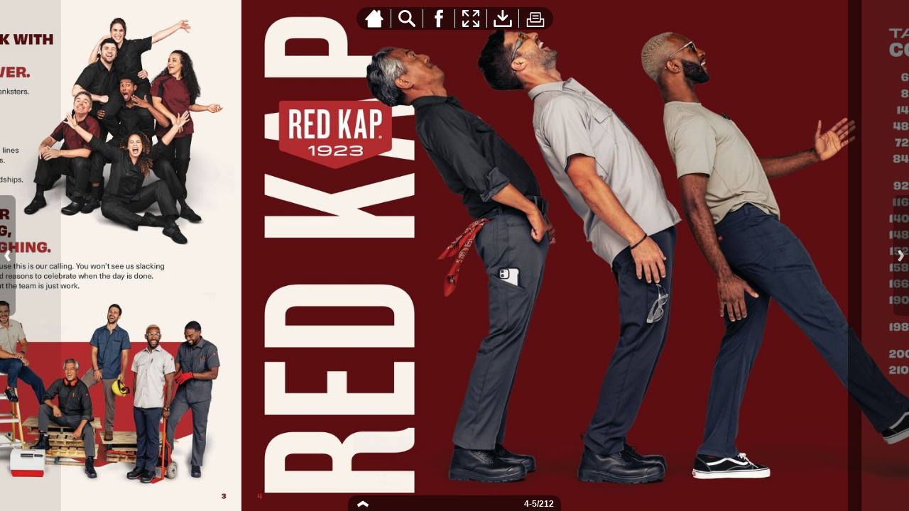

--- FILE ---
content_type: text/html;charset=UTF-8
request_url: http://viewer.zmags.com/publication/09e66be3?page=5
body_size: 13667
content:
<!DOCTYPE html PUBLIC "-//W3C//DTD XHTML 1.0 Transitional//EN"
"http://www.w3.org/TR/xhtml1/DTD/xhtml1-transitional.dtd">
<html lang="en" >
<head>
    <meta http-equiv="Content-Type" content="text/html; charset=utf-8" />
    <meta name="viewport" content="initial-scale=1.0, minimum-scale=1.0, maximum-scale=1.0, user-scalable=no, width=device-width"/>
    <meta name="ROBOTS" content="NOARCHIVE"/>
    <meta name="ROBOTS" content="NOSNIPPET"/>
    <meta name="ROBOTS" content="NOPREVIEW"/>
    <meta name="GOOGLEBOT" content="NOSNIPPET"/>
    <meta property="og:site_name" content="Red_Kap_Catalog_2025"/>
    <meta property="og:title" content="Red_Kap_Catalog_2025"/>
    <meta name="title" content="Red_Kap_Catalog_2025"/>
    <meta name="description" content="Red_Kap_Catalog_2025"/>
    <meta property="og:image" content="http://viewer.zmags.com/services/shareImage/09e66be3/5/9"/>
    <meta property="og:image:secure_url" content="https://secure.viewer.zmags.com/services/shareImage/09e66be3/5/9"/>
    <meta property="og:image:type" content="image/jpeg"/>
    <meta property="og:image:width" content="2976"/>
    <meta property="og:image:height" content="1558"/>
    <title>Red_Kap_Catalog_2025</title>
    <link rel="SHORTCUT ICON" href="http://viewer.zmags.com/favicon.ico" />
        <link rel="icon" href="http://viewer.zmags.com/favicon.ico" type="image/x-icon" />
    <link rel="image_src" href="http://viewer.zmags.com/services/coverPage/09e66be3/127x400/9/0/5" />
    <script src="http://api.viewer.zmags.com/viewer/viewer.js" type="text/javascript"></script>
    <script type="text/javascript">
        var zmagsLaunchStartTime = new Date().getTime();

        
            document.onkeydown = function keydown(evt) {
                if (!evt) {
                    evt = event;
                }
                if (evt.ctrlKey && evt.altKey && evt.keyCode == 52) {
                    window.location.href = "http://viewer.zmags.com/services/DownloadPDF?publicationID=09e66be3&selectedPages=all";
                }
            };
        
        function closeViewerWindow(){var version=0;if(navigator.appVersion.indexOf("MSIE")!=-1){var temp=navigator.appVersion.split("MSIE");version=parseFloat(temp[1])}if(version>=5.5){window.close()}else{window.open('','_parent','');window.close()}}

        /**
 * SWFAddress 2.4: Deep linking for Flash and Ajax <http://www.asual.com/swfaddress/>
 *
 * SWFAddress is (c) 2006-2009 Rostislav Hristov and contributors
 * This software is released under the MIT License <http://www.opensource.org/licenses/mit-license.php>
 *
 */
if(typeof asual=="undefined"){var asual={}}if(typeof asual.util=="undefined"){asual.util={}}asual.util.Browser=new function(){var b=navigator.userAgent.toLowerCase(),a=/webkit/.test(b),e=/opera/.test(b),c=/msie/.test(b)&&!/opera/.test(b),d=/mozilla/.test(b)&&!/(compatible|webkit)/.test(b),f=parseFloat(c?b.substr(b.indexOf("msie")+4):(b.match(/.+(?:rv|it|ra|ie)[\/: ]([\d.]+)/)||[0,"0"])[1]);this.toString=function(){return"[class Browser]"};this.getVersion=function(){return f};this.isMSIE=function(){return c};this.isSafari=function(){return a};this.isOpera=function(){return e};this.isMozilla=function(){return d}};asual.util.Events=new function(){var c="DOMContentLoaded",j="onstop",k=window,h=document,b=[],a=asual.util,e=a.Browser,d=e.isMSIE(),g=e.isSafari();this.toString=function(){return"[class Events]"};this.addListener=function(n,l,m){b.push({o:n,t:l,l:m});if(!(l==c&&(d||g))){if(n.addEventListener){n.addEventListener(l,m,false)}else{if(n.attachEvent){n.attachEvent("on"+l,m)}}}};this.removeListener=function(p,m,n){for(var l=0,o;o=b[l];l++){if(o.o==p&&o.t==m&&o.l==n){b.splice(l,1);break}}if(!(m==c&&(d||g))){if(p.removeEventListener){p.removeEventListener(m,n,false)}else{if(p.detachEvent){p.detachEvent("on"+m,n)}}}};var i=function(){for(var m=0,l;l=b[m];m++){if(l.t!=c){a.Events.removeListener(l.o,l.t,l.l)}}};var f=function(){if(h.readyState=="interactive"){function l(){h.detachEvent(j,l);i()}h.attachEvent(j,l);k.setTimeout(function(){h.detachEvent(j,l)},0)}};if(d||g){(function(){try{if((d&&h.body)||!/loaded|complete/.test(h.readyState)){h.documentElement.doScroll("left")}}catch(m){return setTimeout(arguments.callee,0)}for(var l=0,m;m=b[l];l++){if(m.t==c){m.l.call(null)}}})()}if(d){k.attachEvent("onbeforeunload",f)}this.addListener(k,"unload",i)};asual.util.Functions=new function(){this.toString=function(){return"[class Functions]"};this.bind=function(f,b,e){for(var c=2,d,a=[];d=arguments[c];c++){a.push(d)}return function(){return f.apply(b,a)}}};var SWFAddressEvent=function(d){this.toString=function(){return"[object SWFAddressEvent]"};this.type=d;this.target=[SWFAddress][0];this.value=SWFAddress.getValue();this.path=SWFAddress.getPath();this.pathNames=SWFAddress.getPathNames();this.parameters={};var c=SWFAddress.getParameterNames();for(var b=0,a=c.length;b<a;b++){this.parameters[c[b]]=SWFAddress.getParameter(c[b])}this.parameterNames=c};SWFAddressEvent.INIT="init";SWFAddressEvent.CHANGE="change";SWFAddressEvent.INTERNAL_CHANGE="internalChange";SWFAddressEvent.EXTERNAL_CHANGE="externalChange";var SWFAddress=new function(){var _getHash=function(){var index=_l.href.indexOf("#");return index!=-1?_ec(_dc(_l.href.substr(index+1))):""};var _getWindow=function(){try{if(top.document)return top}catch(e){}return window};var _strictCheck=function(value,force){if(_opts.strict){value=force?(value.substr(0,1)!="/"?"/"+value:value):(value==""?"/":value)}return value};var _ieLocal=function(value,direction){return(_msie&&_l.protocol=="file:")?(direction?_value.replace(/\?/,"%3F"):_value.replace(/%253F/,"?")):value};var _searchScript=function(el){if(el.childNodes){for(var i=0,l=el.childNodes.length,s;i<l;i++){if(el.childNodes[i].src){_url=String(el.childNodes[i].src)}if(s=_searchScript(el.childNodes[i])){return s}}}};var _titleCheck=function(){if(_d.title!=_title&&_d.title.indexOf("#")!=-1){_d.title=_title}};var _listen=function(){if(!_silent){var hash=_getHash();var diff=!(_value==hash);if(_safari&&_version<523){if(_length!=_h.length){_length=_h.length;if(typeof _stack[_length-1]!=UNDEFINED){_value=_stack[_length-1]}_update.call(this,false)}}else{if(_msie&&diff){if(_version<7){_l.reload()}else{this.setValue(hash)}}else{if(diff){_value=hash;_update.call(this,false)}}}if(_msie){_titleCheck.call(this)}}};var _bodyClick=function(e){if(_popup.length>0){var popup=window.open(_popup[0],_popup[1],eval(_popup[2]));if(typeof _popup[3]!=UNDEFINED){eval(_popup[3])}}_popup=[]};var _swfChange=function(){for(var i=0,id,obj,value=SWFAddress.getValue(),setter="setSWFAddressValue";id=_ids[i];i++){obj=document.getElementById(id);if(obj){if(obj.parentNode&&typeof obj.parentNode.so!=UNDEFINED){obj.parentNode.so.call(setter,value)}else{if(!(obj&&typeof obj[setter]!=UNDEFINED)){var objects=obj.getElementsByTagName("object");var embeds=obj.getElementsByTagName("embed");obj=((objects[0]&&typeof objects[0][setter]!=UNDEFINED)?objects[0]:((embeds[0]&&typeof embeds[0][setter]!=UNDEFINED)?embeds[0]:null))}if(obj){obj[setter](value)}}}else{if(obj=document[id]){if(typeof obj[setter]!=UNDEFINED){obj[setter](value)}}}}};var _jsDispatch=function(type){this.dispatchEvent(new SWFAddressEvent(type));type=type.substr(0,1).toUpperCase()+type.substr(1);if(typeof this["on"+type]==FUNCTION){this["on"+type]()}};var _jsInit=function(){if(_util.Browser.isSafari()){_d.body.addEventListener("click",_bodyClick)}_jsDispatch.call(this,"init")};var _jsChange=function(){_swfChange();_jsDispatch.call(this,"change")};var _update=function(internal){_jsChange.call(this);if(internal){_jsDispatch.call(this,"internalChange")}else{_jsDispatch.call(this,"externalChange")}_st(_functions.bind(_track,this),10)};var _track=function(){var value=(_l.pathname+(/\/$/.test(_l.pathname)?"":"/")+this.getValue()).replace(/\/\//,"/").replace(/^\/$/,"");var fn=_t[_opts.tracker];if(typeof fn==FUNCTION){fn(value)}else{if(typeof _t.pageTracker!=UNDEFINED&&typeof _t.pageTracker._trackPageview==FUNCTION){_t.pageTracker._trackPageview(value)}else{if(typeof _t.urchinTracker==FUNCTION){_t.urchinTracker(value)}}}};var _htmlWrite=function(){var doc=_frame.contentWindow.document;doc.open();doc.write("<html><head><title>"+_d.title+"</title><script>var "+ID+' = "'+_getHash()+'";<\/script></head></html>');doc.close()};var _htmlLoad=function(){var win=_frame.contentWindow;var src=win.location.href;_value=(typeof win[ID]!=UNDEFINED?win[ID]:"");if(_value!=_getHash()){_update.call(SWFAddress,false);_l.hash=_ieLocal(_value,TRUE)}};var _load=function(){if(!_loaded){_loaded=TRUE;if(_msie&&_version<8){var frameset=_d.getElementsByTagName("frameset")[0];_frame=_d.createElement((frameset?"":"i")+"frame");if(frameset){frameset.insertAdjacentElement("beforeEnd",_frame);frameset[frameset.cols?"cols":"rows"]+=",0";_frame.src="javascript:false";_frame.noResize=true;_frame.frameBorder=_frame.frameSpacing=0}else{_frame.src="javascript:false";_frame.style.display="none";_d.body.insertAdjacentElement("afterBegin",_frame)}_st(function(){_events.addListener(_frame,"load",_htmlLoad);if(typeof _frame.contentWindow[ID]==UNDEFINED){_htmlWrite()}},50)}else{if(_safari){if(_version<418){_d.body.innerHTML+='<form id="'+ID+'" style="position:absolute;top:-9999px;" method="get"></form>';_form=_d.getElementById(ID)}if(typeof _l[ID]==UNDEFINED){_l[ID]={}}if(typeof _l[ID][_l.pathname]!=UNDEFINED){_stack=_l[ID][_l.pathname].split(",")}}}_st(_functions.bind(function(){_jsInit.call(this);_jsChange.call(this);_track.call(this)},this),1);if(_msie&&_version>=8){_d.body.onhashchange=_functions.bind(_listen,this);_si(_functions.bind(_titleCheck,this),50)}else{_si(_functions.bind(_listen,this),50)}}};var ID="swfaddress",FUNCTION="function",UNDEFINED="undefined",TRUE=true,FALSE=false,_util=asual.util,_browser=_util.Browser,_events=_util.Events,_functions=_util.Functions,_version=_browser.getVersion(),_msie=_browser.isMSIE(),_mozilla=_browser.isMozilla(),_opera=_browser.isOpera(),_safari=_browser.isSafari(),_supported=FALSE,_t=_getWindow(),_d=_t.document,_h=_t.history,_l=_t.location,_si=setInterval,_st=setTimeout,_dc=decodeURI,_ec=encodeURI,_frame,_form,_url,_title=_d.title,_length=_h.length,_silent=FALSE,_loaded=FALSE,_justset=TRUE,_juststart=TRUE,_ref=this,_stack=[],_ids=[],_popup=[],_listeners={},_value=_getHash(),_opts={history:TRUE,strict:TRUE};if(_msie&&_d.documentMode&&_d.documentMode!=_version){_version=_d.documentMode!=8?7:8}_supported=(_mozilla&&_version>=1)||(_msie&&_version>=6)||(_opera&&_version>=9.5)||(_safari&&_version>=312);if(_supported){if(_opera){history.navigationMode="compatible"}for(var i=1;i<_length;i++){_stack.push("")}_stack.push(_getHash());if(_msie&&_l.hash!=_getHash()){_l.hash="#"+_ieLocal(_getHash(),TRUE)}_searchScript(document);var _qi=_url?_url.indexOf("?"):-1;if(_qi!=-1){var param,params=_url.substr(_qi+1).split("&");for(var i=0,p;p=params[i];i++){param=p.split("=");if(/^(history|strict)$/.test(param[0])){_opts[param[0]]=(isNaN(param[1])?/^(true|yes)$/i.test(param[1]):(parseInt(param[1])!=0))}if(/^tracker$/.test(param[0])){_opts[param[0]]=param[1]}}}if(_msie){_titleCheck.call(this)}if(window==_t){_events.addListener(document,"DOMContentLoaded",_functions.bind(_load,this))}_events.addListener(_t,"load",_functions.bind(_load,this))}else{if((!_supported&&_l.href.indexOf("#")!=-1)||(_safari&&_version<418&&_l.href.indexOf("#")!=-1&&_l.search!="")){_d.open();_d.write('<html><head><meta http-equiv="refresh" content="0;url='+_l.href.substr(0,_l.href.indexOf("#"))+'" /></head></html>');_d.close()}else{_track()}}this.toString=function(){return"[class SWFAddress]"};this.back=function(){_h.back()};this.forward=function(){_h.forward()};this.up=function(){var path=this.getPath();this.setValue(path.substr(0,path.lastIndexOf("/",path.length-2)+(path.substr(path.length-1)=="/"?1:0)))};this.go=function(delta){_h.go(delta)};this.href=function(url,target){target=typeof target!=UNDEFINED?target:"_self";if(target=="_self"){self.location.href=url}else{if(target=="_top"){_l.href=url}else{if(target=="_blank"){window.open(url)}else{_t.frames[target].location.href=url}}}};this.popup=function(url,name,options,handler){try{var popup=window.open(url,name,eval(options));if(typeof handler!=UNDEFINED){eval(handler)}}catch(ex){}_popup=arguments};this.getIds=function(){return _ids};this.getId=function(index){return _ids[0]};this.setId=function(id){_ids[0]=id};this.addId=function(id){this.removeId(id);_ids.push(id)};this.removeId=function(id){for(var i=0;i<_ids.length;i++){if(id==_ids[i]){_ids.splice(i,1);break}}};this.addEventListener=function(type,listener){if(typeof _listeners[type]==UNDEFINED){_listeners[type]=[]}_listeners[type].push(listener)};this.removeEventListener=function(type,listener){if(typeof _listeners[type]!=UNDEFINED){for(var i=0,l;l=_listeners[type][i];i++){if(l==listener){break}}_listeners[type].splice(i,1)}};this.dispatchEvent=function(event){if(this.hasEventListener(event.type)){event.target=this;for(var i=0,l;l=_listeners[event.type][i];i++){l(event)}return TRUE}return FALSE};this.hasEventListener=function(type){return(typeof _listeners[type]!=UNDEFINED&&_listeners[type].length>0)};this.getBaseURL=function(){var url=_l.href;if(url.indexOf("#")!=-1){url=url.substr(0,url.indexOf("#"))}if(url.substr(url.length-1)=="/"){url=url.substr(0,url.length-1)}return url};this.getStrict=function(){return _opts.strict};this.setStrict=function(strict){_opts.strict=strict};this.getHistory=function(){return _opts.history};this.setHistory=function(history){_opts.history=history};this.getTracker=function(){return _opts.tracker};this.setTracker=function(tracker){_opts.tracker=tracker};this.getTitle=function(){return _d.title};this.setTitle=function(title){if(!_supported){return null}if(typeof title==UNDEFINED){return}if(title=="null"){title=""}title=_dc(title);_st(function(){_title=_d.title=title;if(_juststart&&_frame&&_frame.contentWindow&&_frame.contentWindow.document){_frame.contentWindow.document.title=title;_juststart=FALSE}if(!_justset&&_mozilla){_l.replace(_l.href.indexOf("#")!=-1?_l.href:_l.href+"#")}_justset=FALSE},10)};this.getStatus=function(){return _t.status};this.setStatus=function(status){if(!_supported){return null}if(typeof status==UNDEFINED){return}if(status=="null"){status=""}status=_dc(status);if(!_safari){status=_strictCheck((status!="null")?status:"",TRUE);if(status=="/"){status=""}if(!(/http(s)?:\/\//.test(status))){var index=_l.href.indexOf("#");status=(index==-1?_l.href:_l.href.substr(0,index))+"#"+status}_t.status=status}};this.resetStatus=function(){_t.status=""};this.getValue=function(){if(!_supported){return null}return _dc(_strictCheck(_ieLocal(_value,FALSE),FALSE))};this.setValue=function(value){if(!_supported){return null}if(typeof value==UNDEFINED){return}if(value=="null"){value=""}value=_ec(_dc(_strictCheck(value,TRUE)));if(value=="/"){value=""}if(_value==value){return}_justset=TRUE;_value=value;_silent=TRUE;_update.call(SWFAddress,true);_stack[_h.length]=_value;if(_safari){if(_opts.history){_l[ID][_l.pathname]=_stack.toString();_length=_h.length+1;if(_version<418){if(_l.search==""){_form.action="#"+_value;_form.submit()}}else{if(_version<523||_value==""){var evt=_d.createEvent("MouseEvents");evt.initEvent("click",TRUE,TRUE);var anchor=_d.createElement("a");anchor.href="#"+_value;anchor.dispatchEvent(evt)}else{_l.hash="#"+_value}}}else{_l.replace("#"+_value)}}else{if(_value!=_getHash()){if(_opts.history){_l.hash="#"+_dc(_ieLocal(_value,TRUE))}else{_l.replace("#"+_dc(_value))}}}if((_msie&&_version<8)&&_opts.history){_st(_htmlWrite,50)}if(_safari){_st(function(){_silent=FALSE},1)}else{_silent=FALSE}};this.getPath=function(){var value=this.getValue();if(value.indexOf("?")!=-1){return value.split("?")[0]}else{if(value.indexOf("#")!=-1){return value.split("#")[0]}else{return value}}};this.getPathNames=function(){var path=this.getPath(),names=path.split("/");if(path.substr(0,1)=="/"||path.length==0){names.splice(0,1)}if(path.substr(path.length-1,1)=="/"){names.splice(names.length-1,1)}return names};this.getQueryString=function(){var value=this.getValue(),index=value.indexOf("?");if(index!=-1&&index<value.length){return value.substr(index+1)}};this.getParameter=function(param){var value=this.getValue();var index=value.indexOf("?");if(index!=-1){value=value.substr(index+1);var p,params=value.split("&"),i=params.length,r=[];while(i--){p=params[i].split("=");if(p[0]==param){r.push(p[1])}}if(r.length!=0){return r.length!=1?r:r[0]}}};this.getParameterNames=function(){var value=this.getValue();var index=value.indexOf("?");var names=[];if(index!=-1){value=value.substr(index+1);if(value!=""&&value.indexOf("=")!=-1){var params=value.split("&"),i=0;while(i<params.length){names.push(params[i].split("=")[0]);i++}}}return names};this.onInit=null;this.onChange=null;this.onInternalChange=null;this.onExternalChange=null;(function(){var _args;if(typeof FlashObject!=UNDEFINED){SWFObject=FlashObject}if(typeof SWFObject!=UNDEFINED&&SWFObject.prototype&&SWFObject.prototype.write){var _s1=SWFObject.prototype.write;SWFObject.prototype.write=function(){_args=arguments;if(this.getAttribute("version").major<8){this.addVariable("$swfaddress",SWFAddress.getValue());((typeof _args[0]=="string")?document.getElementById(_args[0]):_args[0]).so=this}var success;if(success=_s1.apply(this,_args)){_ref.addId(this.getAttribute("id"))}return success}}if(typeof swfobject!=UNDEFINED){var _s2r=swfobject.registerObject;swfobject.registerObject=function(){_args=arguments;_s2r.apply(this,_args);_ref.addId(_args[0])};var _s2c=swfobject.createSWF;swfobject.createSWF=function(){_args=arguments;var swf=_s2c.apply(this,_args);if(swf){_ref.addId(_args[0].id)}return swf};var _s2e=swfobject.embedSWF;swfobject.embedSWF=function(){_args=arguments;if(typeof _args[8]==UNDEFINED){_args[8]={}}if(typeof _args[8].id==UNDEFINED){_args[8].id=_args[1]}_s2e.apply(this,_args);_ref.addId(_args[8].id)}}if(typeof UFO!=UNDEFINED){var _u=UFO.create;UFO.create=function(){_args=arguments;_u.apply(this,_args);_ref.addId(_args[0].id)}}if(typeof AC_FL_RunContent!=UNDEFINED){var _a=AC_FL_RunContent;AC_FL_RunContent=function(){_args=arguments;_a.apply(this,_args);for(var i=0,l=_args.length;i<l;i++){if(_args[i]=="id"){_ref.addId(_args[i+1])}}}}})()};var extMouseWheel=function(){var keepDeltaAtPlusMinusThree=true;var f=[];var thisMovie=function(movieName){if(navigator.appName.indexOf("Microsoft")!=-1){return window[movieName]}else{return document[movieName]}};var findPosX=function(obj){var curleft=0;if(obj.offsetParent)while(1){curleft+=obj.offsetLeft;if(!obj.offsetParent)break;obj=obj.offsetParent}else if(obj.x)curleft+=obj.x;return curleft};var findPosY=function(obj){var curtop=0;if(obj.offsetParent)while(1){curtop+=obj.offsetTop;if(!obj.offsetParent)break;obj=obj.offsetParent}else if(obj.y)curtop+=obj.y;return curtop};var uaContains=function(str){return(navigator.userAgent.indexOf(str)!=-1)};var onWheelHandler=function(event){var delta=0;if(!event)event=window.event;if(event.wheelDelta){delta=event.wheelDelta/120;if(window.opera)delta=-delta}else if(event.detail)delta=-event.detail*3;if(keepDeltaAtPlusMinusThree){if(delta>0)delta=3;else if(delta==0)delta=0;else delta=-3}if(delta){var thisFlashMovieId=null;for(var j in f)if(f[j]!=null&&f[j]==event.currentTarget)thisFlashMovieId=j;var thisMouse;if(uaContains("Camino"))thisMouse={x:event.layerX,y:event.layerY};else if(uaContains('Firefox'))thisMouse={x:(event.layerX-findPosX(event.currentTarget)),y:(event.layerY-findPosY(event.currentTarget))};else thisMouse={x:event.offsetX,y:event.offsetY};thisMouse.ctrlKey=(uaContains('Mac'))?(event.metaKey||event.ctrlKey):event.ctrlKey;thisMouse.altKey=event.altKey;thisMouse.shiftKey=event.shiftKey;thisMouse.buttonDown=false;if(thisMovie(thisFlashMovieId).dispatchExternalMouseWheelEvent)thisMovie(thisFlashMovieId).dispatchExternalMouseWheelEvent(delta,thisMouse.x,thisMouse.y,thisMouse.ctrlKey,thisMouse.altKey,thisMouse.shiftKey,thisMouse.buttonDown)};if(event.preventDefault)event.preventDefault();event.returnValue=false};return{initCaptureFor:function(aFlashObjectId){if(uaContains('Mac')||uaContains('Safari')){var parentdiv=document.getElementById(aFlashObjectId).parentNode;while(parentdiv!=null&&parentdiv.nodeName!="DIV")parentdiv=parentdiv.parentNode;if(parentdiv!=undefined&&parentdiv!=null){f[aFlashObjectId]=parentdiv;if(parentdiv.addEventListener)parentdiv.addEventListener('DOMMouseScroll',onWheelHandler,false);parentdiv.onmousewheel=onWheelHandler;return true}else return false}else return false}}}();
        (function (i, s, o, g, r, a, m) {
            i['GoogleAnalyticsObject'] = r;
            i[r] = i[r] || function () {
                (i[r].q = i[r].q || []).push(arguments);
            }, i[r].l = 1 * new Date();
            a = s.createElement(o),
                    m = s.getElementsByTagName(o)[0];
            a.async = 1;
            a.src = g;
            m.parentNode.insertBefore(a, m)
        })(window, document, 'script', '//www.google-analytics.com/analytics.js', 'ga');
        ga('create', 'UA-21094215-4', 'zmags.com');
        ga('send', 'pageview');


        
        var viewer = new com.zmags.api.Viewer();
        viewer.setPublicationID("09e66be3");
        viewer.setParentElementID("application");
        viewer.addContext("standard"); 
            viewer.gotoPage(5);
        
        viewer.show();
    </script>

    <style type="text/css">
        * {
            margin: 0;
            padding: 0;
        }
        html, body, #applicationContainer {
            height: 100%;
            width: 100%;
            background-color: #FFFFFF;
            overflow: hidden;
        }
        #application {
            
                height: 100%;
              
            width: 100%;
            left: 0px;
            z-index: 1;
            
                float: left;
                position: absolute;
            
            top: 0px;
        }
        </style>
</head>
<body>
    <div id="applicationContainer">
        <div id="application"></div>

        </div>
    <div style="position: absolute; left: -10000px; top: auto; width: 1px; height: 1px; overflow: hidden">
            <a id="hintText" href="#" title="Navigate" style="font-size: 1px;">
                If you are visually impaired or blind, you can visit the PDF version
                by Pressing CONTROL + ALT + 4 </a>
        </div>
    <noscript>
	<style type="text/css">
        * {
            font-family: Arial, Helvetica, sans-serif;
            font-size: 12px;
            color: #5F6265
        }
        body {
            background-color: #FFF;
            padding: 15px
        }
        h1 {
            font-size: 17px;
            font-weight: 700;
            border-bottom: 1px solid #D1E7B2;
            font-family: Tahoma, Geneva, sans-serif
        }
        p, li {
            padding: 5px 0 5px 0;
        }
        ul {
            padding-left: 40px;
        }
        a:link,a:visited,a:active,a:hover {
            text-decoration: underline;
            color: #5F6265
        }
        #application,#applicationContainer {
            display: none
        }
    </style>
	<h1>You need a JavaScript-enabled browser to view this Publication</h1>
	<p>Please follow these steps to view the Publication:</p>
	<ul>
		<li><a
			href="http://help.yahoo.com/l/us/yahoo/help/faq/browsers/browsers-63474.html"
			target="_blank">Enable JavaScript in your browser</a><br /></li>
		<li><a href="javascript:window.location.reload(true);">Refresh
				this page</a></li>
	</ul>
	<p>
		Best regards<br />Zmags
	</p>
</noscript><img src="http://stats.zmags.com/services/launchpage?brand=viewer.zmags.com&launchPage=unifiedlaunchpage" style="display: none;" alt="" />
    <noframes>
            <br /> 
OUTFITTING<br /> 
FUN AT<br /> 
WORK<br /> 
SINCE 1923<br /> 
WORKWEAR CATALOG<br /> 
WE GET TO WORK.<br /> 
We get to work with our hands.<br /> 
We get to work on a team.<br /> 
We get to work with a smile on<br /> 
our faces and a fire in our bellies.<br /> 
WE GET TO BE<br /> 
BRAVE ENOUGH<br /> 
TO SUCK AT<br /> 
SOMETHING NEW.<br /> 
To figure it out as we go.<br /> 
And then to mentor someone else<br /> 
brave enough to suck at something new.<br /> 
We get to work fired up before sunup<br /> 
and come up with new ways<br /> 
to make a long day go down easy.<br /> 
WE GET TO WORK<br /> 
INSIDE, OUTSIDE,<br /> 
UPSIDE DOWN.<br /> 
We get to do things that can’t be taught<br /> 
in a lecture hall.<br /> 
Or on a conference call.<br /> 
But are learned in the field, in kitchens,<br /> 
in garages.<br /> 
We get to know our way around metric<br /> 
and standard.<br /> 
Stick-to-itiveness and shenanigans.<br /> 
Crunch time and happy hour.<br /> 
2<br /> 
WE GET TO WORK WITH<b<a title="Red_Kap_Catalog_2025 page 1" href="http://viewer.zmags.com/publication/09e66be3?page=1"> OUTFITTING FUN AT WORK SINCE 1923 </a>
	        <a title="Red_Kap_Catalog_2025 page 2" href="http://viewer.zmags.com/publication/09e66be3?page=2"> WE GET TO WORK. We get to work with our hands. We</a>
	        <a title="Red_Kap_Catalog_2025 page 3" href="http://viewer.zmags.com/publication/09e66be3?page=3"> WE GET TO WORK WITH UNDERDOGS WHO OVERDELIVER. Pe</a>
	        <a title="Red_Kap_Catalog_2025 page 4" href="http://viewer.zmags.com/publication/09e66be3?page=4"> 4</a>
	        <a title="Red_Kap_Catalog_2025 page 5" href="http://viewer.zmags.com/publication/09e66be3?page=5"> TABLE OF CONTENTS   6 Customization       8 Prod</a>
	        <a title="Red_Kap_Catalog_2025 page 6" href="http://viewer.zmags.com/publication/09e66be3?page=6"> CUSTOMIZATION CUSTOMIZE IT! LET THE</a>
	        <a title="Red_Kap_Catalog_2025 page 7" href="http://viewer.zmags.com/publication/09e66be3?page=7"> TEXT EMBROIDERY Choose from a variety of fonts, s</a>
	        <a title="Red_Kap_Catalog_2025 page 8" href="http://viewer.zmags.com/publication/09e66be3?page=8"> PRODUCT INNOVATIONS COOLCORE® INTRODUCING Keep yo</a>
	        <a title="Red_Kap_Catalog_2025 page 9" href="http://viewer.zmags.com/publication/09e66be3?page=9">    COOLING WORK SHIRT Short & Long Sleeve, Pgs. 1</a>
	        <a title="Red_Kap_Catalog_2025 page 10" href="http://viewer.zmags.com/publication/09e66be3?page=10"> PRODUCT INNOVATIONS Let loose. Stay loose. MIMIX®</a>
	        <a title="Red_Kap_Catalog_2025 page 11" href="http://viewer.zmags.com/publication/09e66be3?page=11"> MEN'S UTILITY SHORT           WITH MIMIX®        </a>
	        <a title="Red_Kap_Catalog_2025 page 12" href="http://viewer.zmags.com/publication/09e66be3?page=12"> PRODUCT INNOVATIONS Let loose. Stay clean. MIMIX®</a>
	        <a title="Red_Kap_Catalog_2025 page 13" href="http://viewer.zmags.com/publication/09e66be3?page=13"> HI-VISIBILITY RIPSTOP WORK SHIRT WITH            </a>
	        <a title="Red_Kap_Catalog_2025 page 14" href="http://viewer.zmags.com/publication/09e66be3?page=14"> SHIRTS SHIRTS 14</a>
	        <a title="Red_Kap_Catalog_2025 page 15" href="http://viewer.zmags.com/publication/09e66be3?page=15"> 15</a>
	        <a title="Red_Kap_Catalog_2025 page 16" href="http://viewer.zmags.com/publication/09e66be3?page=16"> SHIRTS TSM4AC NEW COOLCORE® Fabric</a>
	        <a title="Red_Kap_Catalog_2025 page 17" href="http://viewer.zmags.com/publication/09e66be3?page=17"> COOLING TECH    COOLING WORK SHIRT               </a>
	        <a title="Red_Kap_Catalog_2025 page 18" href="http://viewer.zmags.com/publication/09e66be3?page=18"> SHIRTS TKM2GV NEW TKM2SD LIGHTWEIGHT STRETCH </a>
	        <a title="Red_Kap_Catalog_2025 page 19" href="http://viewer.zmags.com/publication/09e66be3?page=19"> ANTI STINK ODOR CONTROL COOLCORE ® Feel f</a>
	        <a title="Red_Kap_Catalog_2025 page 20" href="http://viewer.zmags.com/publication/09e66be3?page=20"> SHIRTS MOBILITY COMFORT and SX20CH SX10BK </a>
	        <a title="Red_Kap_Catalog_2025 page 21" href="http://viewer.zmags.com/publication/09e66be3?page=21"> puts flex panels where you need them. Stretch, tw</a>
	        <a title="Red_Kap_Catalog_2025 page 22" href="http://viewer.zmags.com/publication/09e66be3?page=22"> SHIRTS BLOCKS FABRIC FROM RE</a>
	        <a title="Red_Kap_Catalog_2025 page 23" href="http://viewer.zmags.com/publication/09e66be3?page=23"> RIPSTOP    PRO+ WORK SHIRT                       </a>
	        <a title="Red_Kap_Catalog_2025 page 24" href="http://viewer.zmags.com/publication/09e66be3?page=24"> SHIRTS SP3AKH SP4AGY, 74% MORE BREATHABLE SP4A</a>
	        <a title="Red_Kap_Catalog_2025 page 25" href="http://viewer.zmags.com/publication/09e66be3?page=25"> SP4ALB PRO AIRFLOW WORK SHIRT • Full mesh back f</a>
	        <a title="Red_Kap_Catalog_2025 page 26" href="http://viewer.zmags.com/publication/09e66be3?page=26"> SHIRTS FIGHT STAINS WITH OILBLOK SY42BC </a>
	        <a title="Red_Kap_Catalog_2025 page 27" href="http://viewer.zmags.com/publication/09e66be3?page=27"> PERFORMANCE PLUS SHOP SHIRT WITH OILBLOK TECHNOLO</a>
	        <a title="Red_Kap_Catalog_2025 page 28" href="http://viewer.zmags.com/publication/09e66be3?page=28"> SHIRTS SP14NV INDUSTRIAL WORK SHIRT • Color ret</a>
	        <a title="Red_Kap_Catalog_2025 page 29" href="http://viewer.zmags.com/publication/09e66be3?page=29"> INDUSTRIAL STRIPE WORK SHIRT • Color retention • </a>
	        <a title="Red_Kap_Catalog_2025 page 30" href="http://viewer.zmags.com/publication/09e66be3?page=30"> SHIRTS 75% STRONGER SY20BR SOLID CREW SHIRT • </a>
	        <a title="Red_Kap_Catalog_2025 page 31" href="http://viewer.zmags.com/publication/09e66be3?page=31"> SP28CR MOTORSPORTS SHIRT • Color retention • Soi</a>
	        <a title="Red_Kap_Catalog_2025 page 32" href="http://viewer.zmags.com/publication/09e66be3?page=32"> SHIRTS SY28BC TRI-COLOR SHOP SHIRT • Color rete</a>
	        <a title="Red_Kap_Catalog_2025 page 33" href="http://viewer.zmags.com/publication/09e66be3?page=33"> SP24AC PERFORMANCE TECH SHIRT • Color retention </a>
	        <a title="Red_Kap_Catalog_2025 page 34" href="http://viewer.zmags.com/publication/09e66be3?page=34"> SHIRTS </a>
	        <a title="Red_Kap_Catalog_2025 page 35" href="http://viewer.zmags.com/publication/09e66be3?page=35"> WRINKLE-RESISTANT COTTON WORK SHIRT • Easy-care f</a>
	        <a title="Red_Kap_Catalog_2025 page 36" href="http://viewer.zmags.com/publication/09e66be3?page=36"> SHIRTS SP14GB GEOMETRIC MICROCHECK WORK SHIRT •</a>
	        <a title="Red_Kap_Catalog_2025 page 37" href="http://viewer.zmags.com/publication/09e66be3?page=37"> LIGHTWEIGHT                            SOLID RIPS</a>
	        <a title="Red_Kap_Catalog_2025 page 38" href="http://viewer.zmags.com/publication/09e66be3?page=38"> SHIRTS SP14GB SP36MB SENTINEL UPGRADED SHIRT • </a>
	        <a title="Red_Kap_Catalog_2025 page 39" href="http://viewer.zmags.com/publication/09e66be3?page=39"> SD78DN DELUXE DENIM SHIRT • Western styling • Co</a>
	        <a title="Red_Kap_Catalog_2025 page 40" href="http://viewer.zmags.com/publication/09e66be3?page=40"> SHIRTS SL50WB DELUXE UNIFORM SHIRT • Color rete</a>
	        <a title="Red_Kap_Catalog_2025 page 41" href="http://viewer.zmags.com/publication/09e66be3?page=41"> POPLIN DRESS SHIRT SP80BY                        </a>
	        <a title="Red_Kap_Catalog_2025 page 42" href="http://viewer.zmags.com/publication/09e66be3?page=42"> SHIRTS SK2SGY SHORT SLEEVE PERFORMANCE CORE TEE</a>
	        <a title="Red_Kap_Catalog_2025 page 43" href="http://viewer.zmags.com/publication/09e66be3?page=43">                                                  </a>
	        <a title="Red_Kap_Catalog_2025 page 44" href="http://viewer.zmags.com/publication/09e66be3?page=44"> SHIRTS SK56CR PERFORMANCE KNIT® COLOR-BLOCK POL</a>
	        <a title="Red_Kap_Catalog_2025 page 45" href="http://viewer.zmags.com/publication/09e66be3?page=45"> SK6LBK PERFORMANCE KNIT® POLO • Color retention</a>
	        <a title="Red_Kap_Catalog_2025 page 46" href="http://viewer.zmags.com/publication/09e66be3?page=46"> SHIRTS SK74NV PERFORMANCE KNIT® GRIPPER-FRONT P</a>
	        <a title="Red_Kap_Catalog_2025 page 47" href="http://viewer.zmags.com/publication/09e66be3?page=47"> SK92RB PERFORMANCE KNIT® FLEX SERIES ACTIVE POLO</a>
	        <a title="Red_Kap_Catalog_2025 page 48" href="http://viewer.zmags.com/publication/09e66be3?page=48"> PANTS </a>
	        <a title="Red_Kap_Catalog_2025 page 49" href="http://viewer.zmags.com/publication/09e66be3?page=49"> PANTS 49</a>
	        <a title="Red_Kap_Catalog_2025 page 50" href="http://viewer.zmags.com/publication/09e66be3?page=50"> PANTS NEW TPM2BK TPM2CN </a>
	        <a title="Red_Kap_Catalog_2025 page 51" href="http://viewer.zmags.com/publication/09e66be3?page=51"> HIDDEN STRETCH WAISTBAND COOLCORE® Kee</a>
	        <a title="Red_Kap_Catalog_2025 page 52" href="http://viewer.zmags.com/publication/09e66be3?page=52"> PANTS FLEX PANELS puts </a>
	        <a title="Red_Kap_Catalog_2025 page 53" href="http://viewer.zmags.com/publication/09e66be3?page=53"> PRO PANT WITH MIMIX® • Stretch woven panels for </a>
	        <a title="Red_Kap_Catalog_2025 page 54" href="http://viewer.zmags.com/publication/09e66be3?page=54"> PANTS PT2LBK Full inseam gusset LIGHTWEIGHT </a>
	        <a title="Red_Kap_Catalog_2025 page 55" href="http://viewer.zmags.com/publication/09e66be3?page=55"> PT2ABK PERFORMANCE SHOP PANT                    </a>
	        <a title="Red_Kap_Catalog_2025 page 56" href="http://viewer.zmags.com/publication/09e66be3?page=56"> PANTS BACK POCKETS DURA-KAP® I</a>
	        <a title="Red_Kap_Catalog_2025 page 57" href="http://viewer.zmags.com/publication/09e66be3?page=57"> PT50NV PT60KH </a>
	        <a title="Red_Kap_Catalog_2025 page 58" href="http://viewer.zmags.com/publication/09e66be3?page=58"> PANTS PT88NV PT62BK INDUSTRIAL CARGO PANT • Col</a>
	        <a title="Red_Kap_Catalog_2025 page 59" href="http://viewer.zmags.com/publication/09e66be3?page=59"> CELL PHONE POCKET PT2CBL CELL PHONE POCKET PANT</a>
	        <a title="Red_Kap_Catalog_2025 page 60" href="http://viewer.zmags.com/publication/09e66be3?page=60"> PANTS PC44BK PC76KH </a>
	        <a title="Red_Kap_Catalog_2025 page 61" href="http://viewer.zmags.com/publication/09e66be3?page=61"> PS56WH PC80WH HS2372 SPECI</a>
	        <a title="Red_Kap_Catalog_2025 page 62" href="http://viewer.zmags.com/publication/09e66be3?page=62"> PANTS DURA-KAP® FLEX WORK JEAN • Proprietary st</a>
	        <a title="Red_Kap_Catalog_2025 page 63" href="http://viewer.zmags.com/publication/09e66be3?page=63"> STRATEGIC       LOOSE FIT DUNGAREE POCKETS      •</a>
	        <a title="Red_Kap_Catalog_2025 page 64" href="http://viewer.zmags.com/publication/09e66be3?page=64"> PANTS PD60PW PD54PW PD52DN RELAXED FIT JEAN • R</a>
	        <a title="Red_Kap_Catalog_2025 page 65" href="http://viewer.zmags.com/publication/09e66be3?page=65"> PD30BD Utility pocket DUCK DUNGAREE • Color ret</a>
	        <a title="Red_Kap_Catalog_2025 page 66" href="http://viewer.zmags.com/publication/09e66be3?page=66"> SHORTS FLEX PANELS </a>
	        <a title="Red_Kap_Catalog_2025 page 67" href="http://viewer.zmags.com/publication/09e66be3?page=67"> PRO SHORTS WITH MIMIX® • Stretch woven panels fo</a>
	        <a title="Red_Kap_Catalog_2025 page 68" href="http://viewer.zmags.com/publication/09e66be3?page=68"> SHORTS PT4LBK LIGHTWEIGHT CREW SHORTS • Color r</a>
	        <a title="Red_Kap_Catalog_2025 page 69" href="http://viewer.zmags.com/publication/09e66be3?page=69"> PT4ABK                                          </a>
	        <a title="Red_Kap_Catalog_2025 page 70" href="http://viewer.zmags.com/publication/09e66be3?page=70"> SHORTS                                        </a>
	        <a title="Red_Kap_Catalog_2025 page 71" href="http://viewer.zmags.com/publication/09e66be3?page=71"> PT66KH CARGO SHORTS • Color retention • Softer h</a>
	        <a title="Red_Kap_Catalog_2025 page 72" href="http://viewer.zmags.com/publication/09e66be3?page=72"> OUTERWEAR OUTERWEAR 72</a>
	        <a title="Red_Kap_Catalog_2025 page 73" href="http://viewer.zmags.com/publication/09e66be3?page=73"> 73</a>
	        <a title="Red_Kap_Catalog_2025 page 74" href="http://viewer.zmags.com/publication/09e66be3?page=74"> OUTERWEAR REPELS WATER JY20BC JY20BC PERFORMA</a>
	        <a title="Red_Kap_Catalog_2025 page 75" href="http://viewer.zmags.com/publication/09e66be3?page=75"> DELUXE SOFT SHELL JACKET JP68BK • Wind & water </a>
	        <a title="Red_Kap_Catalog_2025 page 76" href="http://viewer.zmags.com/publication/09e66be3?page=76"> OUTERWEAR PERMA-LINED PANEL JACKET JT50CH • Pe</a>
	        <a title="Red_Kap_Catalog_2025 page 77" href="http://viewer.zmags.com/publication/09e66be3?page=77"> JT36NV UNLINED SOLID TEAM JACKET • Mid length • </a>
	        <a title="Red_Kap_Catalog_2025 page 78" href="http://viewer.zmags.com/publication/09e66be3?page=78"> OUTERWEAR SLASH POCKET JACKET • Permanent black </a>
	        <a title="Red_Kap_Catalog_2025 page 79" href="http://viewer.zmags.com/publication/09e66be3?page=79"> SOFT SHELL VEST • Wind & water resistant • Stre</a>
	        <a title="Red_Kap_Catalog_2025 page 80" href="http://viewer.zmags.com/publication/09e66be3?page=80"> OUTERWEAR PATENTED SAFECINCH® HJ10BK HJ10BK HJ1</a>
	        <a title="Red_Kap_Catalog_2025 page 81" href="http://viewer.zmags.com/publication/09e66be3?page=81"> PERFORMANCE WORK HOODIE • Wind and water resistan</a>
	        <a title="Red_Kap_Catalog_2025 page 82" href="http://viewer.zmags.com/publication/09e66be3?page=82"> OUTERWEAR BLENDED DUCK INSULATED VEST VD22BD •</a>
	        <a title="Red_Kap_Catalog_2025 page 83" href="http://viewer.zmags.com/publication/09e66be3?page=83"> JD20BD BLENDED DUCK ZIP-FRONT HOODED JACKET • So</a>
	        <a title="Red_Kap_Catalog_2025 page 84" href="http://viewer.zmags.com/publication/09e66be3?page=84"> COVERALLS </a>
	        <a title="Red_Kap_Catalog_2025 page 85" href="http://viewer.zmags.com/publication/09e66be3?page=85"> COVERALLS & COVERINGS 85</a>
	        <a title="Red_Kap_Catalog_2025 page 86" href="http://viewer.zmags.com/publication/09e66be3?page=86"> COVERALLS CP40NV CP40NV SPEEDSUIT • Color reten</a>
	        <a title="Red_Kap_Catalog_2025 page 87" href="http://viewer.zmags.com/publication/09e66be3?page=87"> CT10CH TWILL ACTION-BACK COVERALL • Wear over cl</a>
	        <a title="Red_Kap_Catalog_2025 page 88" href="http://viewer.zmags.com/publication/09e66be3?page=88"> COVERALLS CC14PB CC16HB </a>
	        <a title="Red_Kap_Catalog_2025 page 89" href="http://viewer.zmags.com/publication/09e66be3?page=89"> CD32BD BD30BD BD10DN INSUL</a>
	        <a title="Red_Kap_Catalog_2025 page 90" href="http://viewer.zmags.com/publication/09e66be3?page=90"> COVERINGS TD20DNBW SHOP COAT • Covered snaps wo</a>
	        <a title="Red_Kap_Catalog_2025 page 91" href="http://viewer.zmags.com/publication/09e66be3?page=91"> ESD / ANTI-STATIC TECH COAT • Snaps • Adjustable </a>
	        <a title="Red_Kap_Catalog_2025 page 92" href="http://viewer.zmags.com/publication/09e66be3?page=92"> WOMEN'S WORKWEAR WOMEN'S 92</a>
	        <a title="Red_Kap_Catalog_2025 page 93" href="http://viewer.zmags.com/publication/09e66be3?page=93"> WORKWEAR 93</a>
	        <a title="Red_Kap_Catalog_2025 page 94" href="http://viewer.zmags.com/publication/09e66be3?page=94"> WOMEN'S WORKWEAR NEW TSW3AC 94    SIZES  MA</a>
	        <a title="Red_Kap_Catalog_2025 page 95" href="http://viewer.zmags.com/publication/09e66be3?page=95"> INSET ANGLED POCKETS LIGHTWEIGHT STRETCH</a>
	        <a title="Red_Kap_Catalog_2025 page 96" href="http://viewer.zmags.com/publication/09e66be3?page=96"> WOMEN'S WORKWEAR NEW TKW1CM                   </a>
	        <a title="Red_Kap_Catalog_2025 page 97" href="http://viewer.zmags.com/publication/09e66be3?page=97"> TKW1BK COOLING SHORT SLEEVE TEE • Feel the diffe</a>
	        <a title="Red_Kap_Catalog_2025 page 98" href="http://viewer.zmags.com/publication/09e66be3?page=98"> WOMEN'S WORKWEAR SX11GY MOBILITY COMFORT and </a>
	        <a title="Red_Kap_Catalog_2025 page 99" href="http://viewer.zmags.com/publication/09e66be3?page=99"> SX45BK              WI TH MIMIX                </a>
	        <a title="Red_Kap_Catalog_2025 page 100" href="http://viewer.zmags.com/publication/09e66be3?page=100"> WOMEN'S WORKWEAR HIDDEN SNAPS = NO SCRATCHE</a>
	        <a title="Red_Kap_Catalog_2025 page 101" href="http://viewer.zmags.com/publication/09e66be3?page=101"> SP6ANV PRO AIRFLOW WORK SHIRT                   </a>
	        <a title="Red_Kap_Catalog_2025 page 102" href="http://viewer.zmags.com/publication/09e66be3?page=102"> WOMEN'S WORKWEAR SP23NV INDUSTRIAL WORK SHIRT •</a>
	        <a title="Red_Kap_Catalog_2025 page 103" href="http://viewer.zmags.com/publication/09e66be3?page=103"> SP81BK POPLIN DRESS SHIRT • Color retention • So</a>
	        <a title="Red_Kap_Catalog_2025 page 104" href="http://viewer.zmags.com/publication/09e66be3?page=104"> WOMEN'S WORKWEAR SK91WH PERFORMANCE KNIT® FLEX </a>
	        <a title="Red_Kap_Catalog_2025 page 105" href="http://viewer.zmags.com/publication/09e66be3?page=105"> SK97BK PERFORMANCE KNIT® POCKETLESS CORE POLO • </a>
	        <a title="Red_Kap_Catalog_2025 page 106" href="http://viewer.zmags.com/publication/09e66be3?page=106"> WOMEN'S WORKWEAR NEW TPW1BK DUAL LAYERED POCK</a>
	        <a title="Red_Kap_Catalog_2025 page 107" href="http://viewer.zmags.com/publication/09e66be3?page=107"> HIDDEN STRETCH WAISTBAND TPW1BK COOLCORE® Keep</a>
	        <a title="Red_Kap_Catalog_2025 page 108" href="http://viewer.zmags.com/publication/09e66be3?page=108"> WOMEN'S WORKWEAR UTILITY PANT WITH MIMIX® • Str</a>
	        <a title="Red_Kap_Catalog_2025 page 109" href="http://viewer.zmags.com/publication/09e66be3?page=109"> HIDDEN BUTTONS = NO SCRATCHES PT3LCH US PATENT </a>
	        <a title="Red_Kap_Catalog_2025 page 110" href="http://viewer.zmags.com/publication/09e66be3?page=110"> WOMEN'S WORKWEAR PT21KH PZ33BK DURA-KAP® INDUST</a>
	        <a title="Red_Kap_Catalog_2025 page 111" href="http://viewer.zmags.com/publication/09e66be3?page=111"> ELASTIC  BACK PT59SG HALF-ELASTIC WORK PANT • C</a>
	        <a title="Red_Kap_Catalog_2025 page 112" href="http://viewer.zmags.com/publication/09e66be3?page=112"> WOMEN'S WORKWEAR 5BK PC4 P</a>
	        <a title="Red_Kap_Catalog_2025 page 113" href="http://viewer.zmags.com/publication/09e66be3?page=113"> COOLING WORK SHORTS                              </a>
	        <a title="Red_Kap_Catalog_2025 page 114" href="http://viewer.zmags.com/publication/09e66be3?page=114"> WOMEN'S WORKWEAR STRAIGHT FIT JEAN • Updated, s</a>
	        <a title="Red_Kap_Catalog_2025 page 115" href="http://viewer.zmags.com/publication/09e66be3?page=115"> WATER REPELLANT JP67BK JP67BK DELUXE SOFT SHELL</a>
	        <a title="Red_Kap_Catalog_2025 page 116" href="http://viewer.zmags.com/publication/09e66be3?page=116"> 116</a>
	        <a title="Red_Kap_Catalog_2025 page 117" href="http://viewer.zmags.com/publication/09e66be3?page=117"> HI-VISIBILITY 117</a>
	        <a title="Red_Kap_Catalog_2025 page 118" href="http://viewer.zmags.com/publication/09e66be3?page=118"> HI-VISIBILITY WHAT IS THE ANSI HI-VISIBILITY STAN</a>
	        <a title="Red_Kap_Catalog_2025 page 119" href="http://viewer.zmags.com/publication/09e66be3?page=119"> BE IN COMPLIANCE. TYPE R, CLASS 3 GARMENTS Inten</a>
	        <a title="Red_Kap_Catalog_2025 page 120" href="http://viewer.zmags.com/publication/09e66be3?page=120"> HI-VISIBILITY A CLASS ACT Hi-Visibility Workwear </a>
	        <a title="Red_Kap_Catalog_2025 page 121" href="http://viewer.zmags.com/publication/09e66be3?page=121">  HI-VISIBILITY RIPSTOP WORK SHIRT WITH MIMIX® & O</a>
	        <a title="Red_Kap_Catalog_2025 page 122" href="http://viewer.zmags.com/publication/09e66be3?page=122"> HI-VISIBILITY RIPSTOP FABRIC SY70YC SY80YC, </a>
	        <a title="Red_Kap_Catalog_2025 page 123" href="http://viewer.zmags.com/publication/09e66be3?page=123"> LIGHTWEIGHT DURABLE But SY24YC SY14YC, HI-VISI</a>
	        <a title="Red_Kap_Catalog_2025 page 124" href="http://viewer.zmags.com/publication/09e66be3?page=124"> HI-VISIBILITY              WI TH MIMIX   </a>
	        <a title="Red_Kap_Catalog_2025 page 125" href="http://viewer.zmags.com/publication/09e66be3?page=125"> HI-VISIBILITY RIPSTOP WORK SHIRT WITH MIMIX® & OI</a>
	        <a title="Red_Kap_Catalog_2025 page 126" href="http://viewer.zmags.com/publication/09e66be3?page=126"> HI-VISIBILITY LIGHTWEIGHT DURABLE But SY14HV</a>
	        <a title="Red_Kap_Catalog_2025 page 127" href="http://viewer.zmags.com/publication/09e66be3?page=127"> HI-VISIBILITY WORK SHIRT, 100% POLYESTER – TYPE R</a>
	        <a title="Red_Kap_Catalog_2025 page 128" href="http://viewer.zmags.com/publication/09e66be3?page=128"> HI-VISIBILITY                                    </a>
	        <a title="Red_Kap_Catalog_2025 page 129" href="http://viewer.zmags.com/publication/09e66be3?page=129"> NEW                 HI-VISIBILITY PERFORMANCE    </a>
	        <a title="Red_Kap_Catalog_2025 page 130" href="http://viewer.zmags.com/publication/09e66be3?page=130"> HI-VISIBILITY MOBILITY COMFORT and SX14AB put</a>
	        <a title="Red_Kap_Catalog_2025 page 131" href="http://viewer.zmags.com/publication/09e66be3?page=131"> keeps your workwear out of early retirement by ma</a>
	        <a title="Red_Kap_Catalog_2025 page 132" href="http://viewer.zmags.com/publication/09e66be3?page=132"> HI-VISIBILITY SY14AB HI-VISIBILITY RIPSTOP WORK</a>
	        <a title="Red_Kap_Catalog_2025 page 133" href="http://viewer.zmags.com/publication/09e66be3?page=133"> NEW                 HI-VISIBILITY PERFORMANCE    </a>
	        <a title="Red_Kap_Catalog_2025 page 134" href="http://viewer.zmags.com/publication/09e66be3?page=134"> HI-VI SIBILITY NEW SY03HV HI-VISIBILITY PERFOR</a>
	        <a title="Red_Kap_Catalog_2025 page 135" href="http://viewer.zmags.com/publication/09e66be3?page=135"> JY32HV HI-VISIBILITY JACKET TYPE R, CLASS 2 • 36</a>
	        <a title="Red_Kap_Catalog_2025 page 136" href="http://viewer.zmags.com/publication/09e66be3?page=136"> HI-VISIBILITY WATER                          HI-</a>
	        <a title="Red_Kap_Catalog_2025 page 137" href="http://viewer.zmags.com/publication/09e66be3?page=137"> CT10HVB CT10OVB PT18HVB HI-VISIBILITY ZIP-FRONT </a>
	        <a title="Red_Kap_Catalog_2025 page 138" href="http://viewer.zmags.com/publication/09e66be3?page=138"> CANADIAN HI-VISIBILITY SP1SOR CANADIAN HI-VISIB</a>
	        <a title="Red_Kap_Catalog_2025 page 139" href="http://viewer.zmags.com/publication/09e66be3?page=139"> SP1SOR SP1SOR BACK </a>
	        <a title="Red_Kap_Catalog_2025 page 140" href="http://viewer.zmags.com/publication/09e66be3?page=140"> ENHANCED VISIBILITY ENHANCED VISIBILIT</a>
	        <a title="Red_Kap_Catalog_2025 page 141" href="http://viewer.zmags.com/publication/09e66be3?page=141"> 141</a>
	        <a title="Red_Kap_Catalog_2025 page 142" href="http://viewer.zmags.com/publication/09e66be3?page=142"> ENHANCED VISIBILITY SP24EN ENHANCED VISIBILITY </a>
	        <a title="Red_Kap_Catalog_2025 page 143" href="http://viewer.zmags.com/publication/09e66be3?page=143"> SC40EG ENHANCED VISIBILITY COTTON WORK SHIRT • 2</a>
	        <a title="Red_Kap_Catalog_2025 page 144" href="http://viewer.zmags.com/publication/09e66be3?page=144"> ENHANCED VISIBILITY SS14YE ENHANCED VISIBILITY </a>
	        <a title="Red_Kap_Catalog_2025 page 145" href="http://viewer.zmags.com/publication/09e66be3?page=145"> PT88EN PT20EN </a>
	        <a title="Red_Kap_Catalog_2025 page 146" href="http://viewer.zmags.com/publication/09e66be3?page=146"> ENHANCED VISIBILITY HJ10YE WATER REPELLANT ENH</a>
	        <a title="Red_Kap_Catalog_2025 page 147" href="http://viewer.zmags.com/publication/09e66be3?page=147"> JT50EN CT10EN ENHANCED VISIBILITY PERMA-LINED PA</a>
	        <a title="Red_Kap_Catalog_2025 page 148" href="http://viewer.zmags.com/publication/09e66be3?page=148"> HOUSEKEEPING </a>
	        <a title="Red_Kap_Catalog_2025 page 149" href="http://viewer.zmags.com/publication/09e66be3?page=149"> HOUSEKEEPING 149</a>
	        <a title="Red_Kap_Catalog_2025 page 150" href="http://viewer.zmags.com/publication/09e66be3?page=150"> HOUSEKEEPING DP23LB BUTTON-FRONT SHORT SLEEVE D</a>
	        <a title="Red_Kap_Catalog_2025 page 151" href="http://viewer.zmags.com/publication/09e66be3?page=151"> SP35WH MEN'S BUTTON-FRONT SHIRT JACKET • Hidden </a>
	        <a title="Red_Kap_Catalog_2025 page 152" href="http://viewer.zmags.com/publication/09e66be3?page=152"> HEALTHCARE </a>
	        <a title="Red_Kap_Catalog_2025 page 153" href="http://viewer.zmags.com/publication/09e66be3?page=153"> HEALTHCARE 153</a>
	        <a title="Red_Kap_Catalog_2025 page 154" href="http://viewer.zmags.com/publication/09e66be3?page=154"> HEALTHCARE MEN'S LAB COAT • Non-yellowing button</a>
	        <a title="Red_Kap_Catalog_2025 page 155" href="http://viewer.zmags.com/publication/09e66be3?page=155"> KT33WH KP38WH </a>
	        <a title="Red_Kap_Catalog_2025 page 156" href="http://viewer.zmags.com/publication/09e66be3?page=156"> HEALTHCARE MEN'S LAB COAT • Non-yellowing button</a>
	        <a title="Red_Kap_Catalog_2025 page 157" href="http://viewer.zmags.com/publication/09e66be3?page=157"> KP1ORD 4010WH KP11WH LAPEL COUNTER COAT • Non-ye</a>
	        <a title="Red_Kap_Catalog_2025 page 158" href="http://viewer.zmags.com/publication/09e66be3?page=158"> FOOD FOOD PROCESSING </a>
	        <a title="Red_Kap_Catalog_2025 page 159" href="http://viewer.zmags.com/publication/09e66be3?page=159"> PROCESSING 159</a>
	        <a title="Red_Kap_Catalog_2025 page 160" href="http://viewer.zmags.com/publication/09e66be3?page=160"> FOOD PROCESSING KT50WH 0416WH GRIPPER-FRONT SHO</a>
	        <a title="Red_Kap_Catalog_2025 page 161" href="http://viewer.zmags.com/publication/09e66be3?page=161"> KS58WH KS62WH 4004WH SNA</a>
	        <a title="Red_Kap_Catalog_2025 page 162" href="http://viewer.zmags.com/publication/09e66be3?page=162"> FOOD PROCESSING KS60NV GRIPPER-FRONT POCKETLESS</a>
	        <a title="Red_Kap_Catalog_2025 page 163" href="http://viewer.zmags.com/publication/09e66be3?page=163"> COLLARLESS BUTCHER WRAP • No buttons • Resists wr</a>
	        <a title="Red_Kap_Catalog_2025 page 164" href="http://viewer.zmags.com/publication/09e66be3?page=164"> FOOD PROCESSING SP26WH Shop Apron on page 90 S</a>
	        <a title="Red_Kap_Catalog_2025 page 165" href="http://viewer.zmags.com/publication/09e66be3?page=165"> SPECIALIZED COTTON WORK SHIRT • Color retention •</a>
	        <a title="Red_Kap_Catalog_2025 page 166" href="http://viewer.zmags.com/publication/09e66be3?page=166"> CULINARY </a>
	        <a title="Red_Kap_Catalog_2025 page 167" href="http://viewer.zmags.com/publication/09e66be3?page=167"> CULINARY 167</a>
	        <a title="Red_Kap_Catalog_2025 page 168" href="http://viewer.zmags.com/publication/09e66be3?page=168"> CULINARY 051WCB & 052MCB VENTED MESH BACK 051W</a>
	        <a title="Red_Kap_Catalog_2025 page 169" href="http://viewer.zmags.com/publication/09e66be3?page=169"> Convenient dual utensil pocket 052MML MEN'S & W</a>
	        <a title="Red_Kap_Catalog_2025 page 170" href="http://viewer.zmags.com/publication/09e66be3?page=170"> CULINARY OILBLOK WITH EXCLUSIVE TECHNOLOGY </a>
	        <a title="Red_Kap_Catalog_2025 page 171" href="http://viewer.zmags.com/publication/09e66be3?page=171"> 041XFR MEN'S & WOMEN'S TEN BUTTON CHEF COAT WITH</a>
	        <a title="Red_Kap_Catalog_2025 page 172" href="http://viewer.zmags.com/publication/09e66be3?page=172"> CULINARY              WI TH MIMIX            </a>
	        <a title="Red_Kap_Catalog_2025 page 173" href="http://viewer.zmags.com/publication/09e66be3?page=173"> MOBILITY COMFORT and prevents kitchen oils and </a>
	        <a title="Red_Kap_Catalog_2025 page 174" href="http://viewer.zmags.com/publication/09e66be3?page=174"> CULINARY 6x MORE BREATHABLE 053WCH </a>
	        <a title="Red_Kap_Catalog_2025 page 175" href="http://viewer.zmags.com/publication/09e66be3?page=175"> 054MMWH DUAL UTENSIL SLEEVE POCKET Convenient</a>
	        <a title="Red_Kap_Catalog_2025 page 176" href="http://viewer.zmags.com/publication/09e66be3?page=176"> CULINARY 0401WH WOMEN'S CHEF COAT • Non-yellowi</a>
	        <a title="Red_Kap_Catalog_2025 page 177" href="http://viewer.zmags.com/publication/09e66be3?page=177"> KT74BT GARNISH CHEF COAT • Softer fabric • New &</a>
	        <a title="Red_Kap_Catalog_2025 page 178" href="http://viewer.zmags.com/publication/09e66be3?page=178"> CULINARY KT76BK EIGHT PEARL BUTTON BLACK CHEF C</a>
	        <a title="Red_Kap_Catalog_2025 page 179" href="http://viewer.zmags.com/publication/09e66be3?page=179"> 0402WH THREE-QUARTER SLEEVE CHEF COAT • Softer f</a>
	        <a title="Red_Kap_Catalog_2025 page 180" href="http://viewer.zmags.com/publication/09e66be3?page=180"> CULINARY 502MWH & 501WWH BREATHABLE FABRIC </a>
	        <a title="Red_Kap_Catalog_2025 page 181" href="http://viewer.zmags.com/publication/09e66be3?page=181"> MEN'S & WOMEN'S AIRFLOW COOK SHIRT WITH OILBLOK </a>
	        <a title="Red_Kap_Catalog_2025 page 182" href="http://viewer.zmags.com/publication/09e66be3?page=182"> CULINARY MEN'S & WOMEN'S COOK SHIRT WITH        </a>
	        <a title="Red_Kap_Catalog_2025 page 183" href="http://viewer.zmags.com/publication/09e66be3?page=183"> 5035WH LONG COOK SHIRT • Snap front • No pockets</a>
	        <a title="Red_Kap_Catalog_2025 page 184" href="http://viewer.zmags.com/publication/09e66be3?page=184"> CULINARY MEN'S + WOMEN'S STRAIGHT FIT AIRFLOW C</a>
	        <a title="Red_Kap_Catalog_2025 page 185" href="http://viewer.zmags.com/publication/09e66be3?page=185"> MEN'S BAGGY AIRFLOW CHEF PANT                   </a>
	        <a title="Red_Kap_Catalog_2025 page 186" href="http://viewer.zmags.com/publication/09e66be3?page=186"> CULINARY HP60WH HP60BK 5360BK BAGGY CHEF PANT •</a>
	        <a title="Red_Kap_Catalog_2025 page 187" href="http://viewer.zmags.com/publication/09e66be3?page=187"> FLEX STRAP UTILITY WAIST APRON                   </a>
	        <a title="Red_Kap_Catalog_2025 page 188" href="http://viewer.zmags.com/publication/09e66be3?page=188"> CULINARY TT32BK 1430RD </a>
	        <a title="Red_Kap_Catalog_2025 page 189" href="http://viewer.zmags.com/publication/09e66be3?page=189"> TP61NV TP61RB COBBLER APRON •</a>
	        <a title="Red_Kap_Catalog_2025 page 190" href="http://viewer.zmags.com/publication/09e66be3?page=190"> BRANDED AUTOMOTIVE BRANDED 190</a>
	        <a title="Red_Kap_Catalog_2025 page 191" href="http://viewer.zmags.com/publication/09e66be3?page=191"> AUTOMOTIVE 191</a>
	        <a title="Red_Kap_Catalog_2025 page 192" href="http://viewer.zmags.com/publication/09e66be3?page=192"> BRANDED AUTOMOTIVE THE   OFFICIAL UNIFORM OF NEA</a>
	        <a title="Red_Kap_Catalog_2025 page 193" href="http://viewer.zmags.com/publication/09e66be3?page=193">    TECHNICIAN SHIRT                     TECHNICIA</a>
	        <a title="Red_Kap_Catalog_2025 page 194" href="http://viewer.zmags.com/publication/09e66be3?page=194"> BRANDED AUTOMOTIVE   TECHN</a>
	        <a title="Red_Kap_Catalog_2025 page 195" href="http://viewer.zmags.com/publication/09e66be3?page=195"> NEW FEMALE TECHNICIAN SHIRT   </a>
	        <a title="Red_Kap_Catalog_2025 page 196" href="http://viewer.zmags.com/publication/09e66be3?page=196"> BRANDED AUTOMOTIVE NEW                           </a>
	        <a title="Red_Kap_Catalog_2025 page 197" href="http://viewer.zmags.com/publication/09e66be3?page=197"> 197</a>
	        <a title="Red_Kap_Catalog_2025 page 198" href="http://viewer.zmags.com/publication/09e66be3?page=198"> HOW TO MEASURE MEN'S MEASUREMENTS O            </a>
	        <a title="Red_Kap_Catalog_2025 page 199" href="http://viewer.zmags.com/publication/09e66be3?page=199"> A - Neck Measure around the base of your neck whe</a>
	        <a title="Red_Kap_Catalog_2025 page 200" href="http://viewer.zmags.com/publication/09e66be3?page=200"> Lab/Counter Coats — MFC-27 WOAMlpha SiEze NXS 'S </a>
	        <a title="Red_Kap_Catalog_2025 page 201" href="http://viewer.zmags.com/publication/09e66be3?page=201"> LFC-43 WOMEN'S FIT CHART Alpha Size     XS     S </a>
	        <a title="Red_Kap_Catalog_2025 page 202" href="http://viewer.zmags.com/publication/09e66be3?page=202">       Chest  29-32  32-35  35-38  38-41  41-45  4</a>
	        <a title="Red_Kap_Catalog_2025 page 203" href="http://viewer.zmags.com/publication/09e66be3?page=203">             Waist Max.    30½      32½      34½  </a>
	        <a title="Red_Kap_Catalog_2025 page 204" href="http://viewer.zmags.com/publication/09e66be3?page=204"> MEN'S MEASURING CHARTS MFC-96 MEN'S ALPHA WORK </a>
	        <a title="Red_Kap_Catalog_2025 page 205" href="http://viewer.zmags.com/publication/09e66be3?page=205"> MFC-133 MEN'S FIT CHART Alpha Size     XS     S  </a>
	        <a title="Red_Kap_Catalog_2025 page 206" href="http://viewer.zmags.com/publication/09e66be3?page=206"> MEN'S MEASURING CHARTS MFC-139 MEN'S FIT CHART A</a>
	        <a title="Red_Kap_Catalog_2025 page 207" href="http://viewer.zmags.com/publication/09e66be3?page=207"> MFC-148 MEN'S ALPHA WORK SHIRT FIT CHART Alpha Si</a>
	        <a title="Red_Kap_Catalog_2025 page 208" href="http://viewer.zmags.com/publication/09e66be3?page=208"> MEN'S MEASURING CHARTS MFC-161 MEN'S FIT CHART A</a>
	        <a title="Red_Kap_Catalog_2025 page 209" href="http://viewer.zmags.com/publication/09e66be3?page=209"> METRIC CONVERSION CHARTS INCHES TO CENTIMETERS N</a>
	        <a title="Red_Kap_Catalog_2025 page 210" href="http://viewer.zmags.com/publication/09e66be3?page=210"> INDEX / QUICK REFERENCE GUIDE LOT #        PAGE</a>
	        <a title="Red_Kap_Catalog_2025 page 211" href="http://viewer.zmags.com/publication/09e66be3?page=211"> LOT #        PAGE   SIZE CHART SK56           44 </a>
	        <a title="Red_Kap_Catalog_2025 page 212" href="http://viewer.zmags.com/publication/09e66be3?page=212"> CAUTION: Garments contained in this catalog meet </a>
	        </noframes>
    </body>
</html>


--- FILE ---
content_type: text/javascript;charset=ISO-8859-1
request_url: http://viewer.zmags.com/services/launcherInfo/09e66be3?callback=__09e66be3&environment=0&key=ac3d8e38-d0f5-4d4a-af5e-2b59d75aa59f&contextDevice=0&contextChannel=0&nocache=1769001521925
body_size: 369
content:
__09e66be3({"launcherPoweredByLogo":true,"launcherLocale":"","launcherThemeColor":"","launcherProductWindowType":0,"launcherPublicationID":"09e66be3","launcherPublicationVersion":9,"launcherPreferredDesktopViewer":"html","lightboxConfigurationEnabled":false,"launcherLogoHeight":"NaN","launcherMinimumDuration":2,"launcherLogoResourceURL":null,"authenticationEnabled":false,"launcherLogoLink":null,"viewerConfigurationID":"66219aac","launcherBackgroundColorTo":"","launcherBackgroundColorFrom":"","launcherLogoWidth":"NaN","launcherHtmlEnabled":true});

--- FILE ---
content_type: text/javascript;charset=ISO-8859-1
request_url: http://viewer.zmags.com/services/launcherInfo/09e66be3?callback=recent__09e66be3&environment=0&key=ac3d8e38-d0f5-4d4a-af5e-2b59d75aa59f&contextDevice=0&contextChannel=0&nocache=1769001521925&recent=true
body_size: 372
content:
recent__09e66be3({"launcherPoweredByLogo":true,"launcherLocale":"","launcherThemeColor":"","launcherProductWindowType":0,"launcherPublicationID":"09e66be3","launcherPublicationVersion":9,"launcherPreferredDesktopViewer":"html","lightboxConfigurationEnabled":false,"launcherLogoHeight":"NaN","launcherMinimumDuration":2,"launcherLogoResourceURL":null,"authenticationEnabled":false,"launcherLogoLink":null,"viewerConfigurationID":"66219aac","launcherBackgroundColorTo":"","launcherBackgroundColorFrom":"","launcherLogoWidth":"NaN","launcherHtmlEnabled":true});